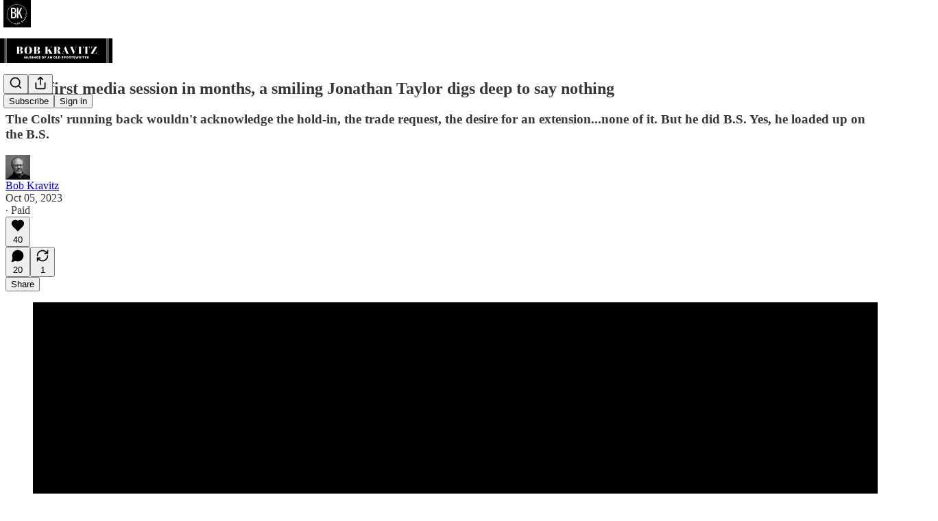

--- FILE ---
content_type: application/javascript
request_url: https://substackcdn.com/bundle/static/js/5134.858a92ed.js
body_size: 4966
content:
"use strict";(self.webpackChunksubstack=self.webpackChunksubstack||[]).push([["5134"],{27569:function(e,t,n){n.d(t,{A:()=>a});let a={container:"container-IpPqBD",form:"form-M5sC90",sideBySideWrap:"sideBySideWrap-vGXrwP",emailInput:"emailInput-OkIMeB",emailInputOnAccentBackground:"emailInputOnAccentBackground-TfaCGr",emailInputExpectTruncation:"emailInputExpectTruncation-VNj17x",emailInputOnWelcomePage:"emailInputOnWelcomePage-nqc9VK",emailInputWrapper:"emailInputWrapper-QlA86j",emailInputWrapperExpectTruncation:"emailInputWrapperExpectTruncation-w6Fd5V",button:"button-VFSdkv",buttonOnAccentBackground:"buttonOnAccentBackground-vmEt94",disabled:"disabled-AfIHDS",links:"links-EJFIL2"}},60539:function(e,t,n){n.d(t,{A:()=>a});let a={container:"container-jte8en",divider:"divider-Ti4OTa"}},77700:function(e,t,n){n.d(t,{A:()=>a});let a={root:"root-JjzOuP",sm:"sm-NTA_dM",md:"md-t9_OLv",theme_error:"theme_error-iKFnqH",themeError:"theme_error-iKFnqH",thumb:"thumb-OAFcQz",theme_accent:"theme_accent-jLc1V8",themeAccent:"theme_accent-jLc1V8",theme_success:"theme_success-OT7UOf",themeSuccess:"theme_success-OT7UOf",theme_select:"theme_select-ZrBXM7",themeSelect:"theme_select-ZrBXM7"}},24142:function(e,t,n){n.d(t,{A:()=>l});var a=n(69277),r=n(70408),i=n(32641),o=n(4006),c=n(97731),s=n(21076);let l=e=>{var{svgParams:t}=e,n=(0,i._)(e,["svgParams"]);return(0,o.FD)(c.A,(0,r._)((0,a._)({},n),{name:"SubstackIcon",svgParams:(0,a._)({height:1e3,width:1e3,fill:s.vW,stroke:"none"},t),children:[(0,o.Y)("path",{d:"M764.166 348.371H236.319V419.402H764.166V348.371Z"}),(0,o.Y)("path",{d:"M236.319 483.752V813.999L500.231 666.512L764.19 813.999V483.752H236.319Z"}),(0,o.Y)("path",{d:"M764.166 213H236.319V284.019H764.166V213Z"})]}))}},33764:function(e,t,n){n.d(t,{o:()=>h});var a=n(69277),r=n(70408),i=n(32641),o=n(4006),c=n(32485),s=n.n(c),l=n(89490),u=n(39318),d=n(49807);let m={img:"img-OACg1c","object-fit-cover":"object-fit-cover-u4ReeV",objectFitCover:"object-fit-cover-u4ReeV"};function h(e){var{src:t,maxWidth:n,imageSizingCss:c,imageProps:h={},alt:f="",className:p,imageRef:g,ignorePicture:_,objectFit:v,radius:b,useRetinaSizing:w,imageIsFixedWidth:y}=e,A=(0,i._)(e,["src","maxWidth","imageSizingCss","imageProps","alt","className","imageRef","ignorePicture","objectFit","radius","useRetinaSizing","imageIsFixedWidth"]);let k=w?[2*n,3*n]:[],x=Math.max(...k,n),E=null;E=c||(y?"".concat(n,"px"):"100vw");let C=e=>(null==h?void 0:h.height)?{height:Math.floor(e/(n/h.height)),aspect:null}:{},I=Array.from(new Set([...u.MYz,n,...k]));I.sort((e,t)=>e-t);let W=I.map(e=>({width:e,src:(0,d.dJ9)(t,e,(0,a._)({},h,C(e)))})).filter(e=>e.width<=x),Y=I.map(e=>({width:e,src:(0,d.dJ9)(t,e,(0,r._)((0,a._)({},h,C(e)),{format:"webp"}))})).filter(e=>e.width<=x);return(0,o.FD)("picture",{style:_?{display:"contents"}:void 0,children:[Y.length>1?(0,o.Y)("source",{type:"image/webp",srcSet:Y.map(e=>"".concat(e.src," ").concat(e.width,"w")).join(", "),sizes:E}):(0,o.Y)("source",{type:"image/webp",srcSet:(0,d.dJ9)(t,n,(0,r._)((0,a._)({},h),{format:"webp"}))}),(0,o.Y)("img",(0,r._)((0,a._)({className:s()(m.img,p,v&&m["object-fit-".concat(v)],(0,l.iF)({radius:b})),src:(0,d.dJ9)(t,n,h),sizes:E,alt:f,srcSet:W.length>1?W.map(e=>"".concat(e.src," ").concat(e.width,"w")).join(", "):void 0,width:n,height:null==h?void 0:h.height},A),{ref:g}))]})}},84605:function(e,t,n){n.d(t,{GO:()=>h,OW:()=>m,Pz:()=>f,wr:()=>p});var a=n(69277),r=n(70408),i=n(4006),o=n(12215),c=n.n(o),s=n(17402),l=n(86500),u=n(96400),d=n(91392);let m=(0,s.createContext)({language:"en",baseLanguage:"en",preferredLanguage:c().get(d.HY.PREFERRED_LANGUAGE),userLocale:void 0,iString:function(e){for(var t=arguments.length,n=Array(t>1?t-1:0),a=1;a<t;a++)n[a-1]=arguments[a];return e},iContext:(e,t)=>t,iPlural:(e,t,n)=>n>1?t:e,iTemplate:function(e){for(var t=arguments.length,n=Array(t>1?t-1:0),a=1;a<t;a++)n[a-1]=arguments[a];return(0,u.KD)(e,...n)},iCombo:function(e,t,n,a){for(var r=arguments.length,i=Array(r>4?r-4:0),o=4;o<r;o++)i[o-4]=arguments[o];return t},setPreferredLanguage:e=>void 0,iMarker:e=>e});function h(){return(0,s.useContext)(m)}function f(e){let{children:t,language:n="en",locale:r,preferredLanguage:o}=e,[h,f]=(0,s.useState)(()=>o);(0,s.useEffect)(()=>{h?c().set(d.HY.PREFERRED_LANGUAGE,h):c().remove(d.HY.PREFERRED_LANGUAGE)},[h]);let p=(0,s.useMemo)(()=>{let e=r?"".concat(r.language,"-").concat(r.region):void 0;return(0,a._)({language:n,baseLanguage:n,preferredLanguage:h,userLocale:e,setPreferredLanguage:e=>{(0,l.u4)(l.qY.PREFERRED_LANGUAGE_SET,{from:n,to:e,surface:"writer-signup"}),f(e)}},u.TH.i(n))},[n,h,r]);return(0,i.Y)(m.Provider,{value:p,children:t})}function p(e){let t=(0,s.forwardRef)((t,n)=>{let o=h();return(0,i.Y)(e,(0,r._)((0,a._)({},o,t),{ref:n}))});return t.displayName="withI18NContext(".concat(e.displayName||e.name||"Anonymous",")"),t}m.displayName="I18NContext"},13022:function(e,t,n){n.d(t,{Ay:()=>o,XA:()=>c,y0:()=>i});var a=n(4006),r=n(85478);function i(e){var t;if(!e||"undefined"==typeof window||!(null==(t=window._preloads)?void 0:t.siteConfigs))return null;let n=window._preloads.siteConfigs[e];return void 0===n?null:n}let o=i;function c(e){let{configKey:t,children:n,value:i=!0}=e;return(0,r.mJ)().getConfigFor(t)==i?(0,a.Y)(a.FK,{children:n}):null}},60322:function(e,t,n){n.d(t,{S:()=>h});var a=n(69277),r=n(70408),i=n(32641),o=n(4006),c=n(87951),s=n(32485),l=n.n(s),u=n(86241),d=n(45773),m=n(94285);function h(e){var{size:t="md",checked:n,theme:s="accent",onChange:h,className:p}=e,g=(0,i._)(e,["size","checked","theme","onChange","className"]);let _=f[t];return(0,o.Y)(c.bL,(0,r._)((0,a._)({checked:n,onCheckedChange:e=>{h(!0===e)},onClick:e=>e.stopPropagation(),className:l()("pencraft",m.A.root,m.A[t],m.A["theme_".concat(s)],p)},g),{children:(0,o.Y)(c.C1,{asChild:!0,forceMount:!0,children:"indeterminate"===n?(0,o.Y)(u.A,{size:_.size,strokeWidth:_.strokeWidth,className:m.A.icon}):(0,o.Y)(d.A,{size:_.size,strokeWidth:_.strokeWidth,className:m.A.icon})})}))}let f={xs:{size:12,strokeWidth:3.5},sm:{size:14,strokeWidth:3},md:{size:18,strokeWidth:2.5}}},76977:function(e,t,n){n.d(t,{I1:()=>d,VP:()=>m,Ye:()=>l,fI:()=>u,ov:()=>h,pT:()=>s});var a=n(69277),r=n(70408),i=n(4006),o=n(17402),c=n(89490);let s=(0,o.forwardRef)(function(e,t){return(0,i.Y)(c.az,(0,r._)((0,a._)({},e),{display:e.display||"flex",ref:t}))}),l=s,u=l,d=(0,o.forwardRef)(function(e,t){return(0,i.Y)(c.az,(0,r._)((0,a._)({},e),{display:e.display||"flex",direction:"column",ref:t}))}),m=d,h=(0,c.yw)({display:"flex",justifyContent:"center",alignItems:"center"})},65842:function(e,t,n){n.d(t,{A0:()=>f,N:()=>_,RB:()=>p,ks:()=>h,uk:()=>g});var a=n(69277),r=n(70408),i=n(32641),o=n(4006),c=n(32485),s=n.n(c),l=n(17402),u=n(76977),d=n(63136),m=n(24311);let h=(0,l.forwardRef)((e,t)=>{var{className:n,type:c="text",error:l=!1,leading:d,trailing:h,flex:f="auto",unstyled:p=!1}=e,_=(0,i._)(e,["className","type","error","leading","trailing","flex","unstyled"]);return(0,o.FD)(u.pT,{position:"relative",flex:f,minWidth:0,children:[(0,o.Y)("input",(0,r._)((0,a._)({},_),{type:c,className:s()(n,m.A.input,m.A.inputText,l&&m.A.error,_.disabled&&m.A.disabled,_.readOnly&&m.A.readOnly,null!=d&&m.A.leading,null!=h&&m.A.trailing,p&&m.A.unstyled),onKeyDown:e=>{var t;e.stopPropagation(),null==(t=_.onKeyDown)||t.call(_,e)},ref:t})),d&&(0,o.Y)(g,{position:"leading",children:d}),h&&(0,o.Y)(g,{position:"trailing",pointerEvents:"auto",children:h})]})}),f=e=>{var{className:t,children:n}=e,c=(0,i._)(e,["className","children"]);return(0,o.Y)(u.I1,(0,r._)((0,a._)({gap:8,className:t},c),{children:n}))},p=e=>{let{text:t,decoration:n}=e;return(0,o.Y)(d.EY,{decoration:n,as:"span",color:"secondary",weight:"regular",className:m.A.inputText,ellipsis:!0,children:t})},g=e=>{let{children:t,position:n,size:a="md",className:r,onClick:i,onMouseDown:c,pointerEvents:l="none",disabled:d=!1}=e;return(0,o.Y)(u.pT,{className:s()(m.A.wrapper,m.A["position_".concat(n)],m.A["size_".concat(a)],d&&m.A.disabled,r),pointerEvents:l,onClick:i,onMouseDown:c,children:t})};function _(e){let t=(0,l.useRef)(null);return{innerRef:t,combinedRef:n=>{t.current=n,"function"==typeof e?e(n):e&&(e.current=n)}}}},75303:function(e,t,n){n.d(t,{AE:()=>r.A,I4:()=>i.I4,VP:()=>a.VP,fI:()=>a.fI,iF:()=>i.iF,ov:()=>a.ov});var a=n(1156),r=n(13892),i=n(89490)},66684:function(e,t,n){n.d(t,{A:()=>i});var a=n(66067),r=n.n(a);function i(e){return r().decode(e||"")}},27162:function(e,t,n){n.d(t,{T:()=>a});function a(e){let{plan:t}=e;return!!t.metadata&&!!t.metadata.founding&&!t.metadata.fixed_price}},39891:function(e,t,n){n.d(t,{EV:()=>i,d4:()=>o,dJ:()=>r});var a=n(92636);function r(e,t){var n,r;let{quality:c="auto:good",format:s="auto",crop:l="limit",lossy:u=!1,attachment:d=!1,filename:m=null,gravity:h=null,height:f=null,aspect:p=null,backgroundColor:g,version:_=null,smartCrop:v=!1,portraitCrop:b=!1,skipDomainValidation:w=!1,leadingSegments:y=[],trailingSegments:A=[],blurSigma:k=null,bgAuto:x=null}=arguments.length>2&&void 0!==arguments[2]?arguments[2]:{};if(!e)return e;e.startsWith("/")&&!e.startsWith("//")&&(e=(0,a.Ew)()+e),e=i(e);try{if(new URL(e).hostname.endsWith(".localhost"))return e}catch(e){}if("undefined"!=typeof window&&(null==(r=window)||null==(n=r.location)?void 0:n.hostname)&&["subwit.com","herokuapp.com"].reduce((e,t)=>e||window.location.hostname.endsWith(t),!1)&&(e=e.replace("//substack.com","//".concat(window.location.hostname))),e.startsWith("https://substackcdn.com")||e.startsWith(a.w4))return e;if(e.startsWith("https://d3b3sm9t19x0yd.cloudfront.net"))return e.replace(/^https:\/\/d3b3sm9t19x0yd\.cloudfront\.net/,a.w4);if(e.startsWith("https://res.cloudinary.com"))return e.replace(/^https:\/\/res\.cloudinary\.com\/[^/]+/,a.w4);if(!w&&!e.match(/^https?:\/\/(bucketeer[^/]*\.s3\.amazonaws\.com|(.*\.)?substack\.com|substack\.info|substack-post-media\.s3\.amazonaws\.com|substack-post-media-staging\.s3\.amazonaws\.com|substack-video\.s3\.amazonaws\.com|substack-video-staging\.s3\.amazonaws\.com|substack-staging-pr-\d+\.herokuapp\.com|.*\.ngrok\.io|.*\.subwit\.com|pbs\.twimg\.com|storage\.opensea\.io).*/))return e;if(v&&t&&f){let n=o(e);if(n){let e=t/f,a=n.width/n.height;(e<1&&a>=1||e>=1&&a<1||1===e&&a>=1||1===e&&a<=1)&&Math.abs(e-a)>=.5&&(l="fill",h=null!=h?h:"auto")}}if(v&&(l="fill",h=null!=h?h:"auto"),p&&t&&null==f&&"string"==typeof p&&p.match(/^(\d+\.?\d*:\d+\.?\d*|\d+\.?\d*)$/))if(p.includes(":")){let[e,n]=p.split(":").map(e=>parseFloat(e));f=Math.round(t*n/e)}else f=Math.round(t/Number(p));let E=[t&&"w_".concat(t),f&&"h_".concat(f),l&&(t||f)&&"c_".concat(l),s&&"f_".concat(s),c&&"q_".concat(c),"fl_".concat(u?"lossy":"progressive:steep"),h&&"g_".concat(h),d&&"fl_attachment".concat(m?":".concat(m.replace(/,/g,"%252C")):""),x&&"b_auto:".concat(x),g&&"b_rgb:".concat(g),k&&"e_blur:".concat(k)].filter(Boolean).join(","),C=[t&&"w_".concat(t),s&&"f_".concat(s),c&&"q_".concat(c),"fl_".concat(u?"lossy":"progressive:steep"),d&&"fl_attachment".concat(m?":".concat(m.replace(/,/g,"%252C")):""),g&&"b_rgb:".concat(g)].filter(Boolean).join(","),I=[l&&(t||f)&&"c_".concat(l),h&&"g_".concat(h),p?"ar_".concat(p):"ar_1"].filter(Boolean).join(","),W=b?C+"/if_ar_lt_1.0/"+I+"/if_end":[E].filter(Boolean).join(","),Y=y.concat([W]).concat(A).join("/"),R="$s_!".concat(function(e){let t=0x811c9dc5;for(let n=0;n<e.length;n++){let a=e.charCodeAt(n);t^=255&a,t=Math.imul(t=Math.imul(t,0x1000193)^a>>8&255,0x1000193)}let n=t>>>0;return btoa(String.fromCharCode(n>>>24&255,n>>>16&255,n>>>8&255,255&n)).replace(/\+/g,"-").replace(/\//g,"_").replace(/=+$/,"").slice(0,4)}(e),"!");return"".concat(a.w4,"/image/fetch/").concat(R,",").concat(Y,"/").concat(encodeURIComponent(e+(_?"".concat(-1!==e.indexOf("?")?"&":"?","version=").concat(_):"")))}function i(e){if(!e)return e;for(let t of[/^https:\/\/substackcdn\.com\/image\/fetch\/(?:\$[^/]+\/)?[^/]+\/(.+)$/i,/^https:\/\/substackcdn\.net\/image\/fetch\/(?:\$[^/]+\/)?[^/]+\/(.+)$/i,/^https:\/\/cdn\.substack\.com\/image\/fetch\/(?:\$[^/]+\/)?[^/]+\/(.+)$/i,/^https:\/\/cdn\.substack\.info\/image\/fetch\/(?:\$[^/]+\/)?[^/]+\/(.+)$/i,/^https:\/\/d3b3sm9t19x0yd\.cloudfront\.net\/image\/fetch\/(?:\$[^/]+\/)?[^/]+\/(.+)$/i,/^https:\/\/res\.cloudinary\.com\/hhsslviub\/image\/fetch\/(?:\$[^/]+\/)?[^/]+\/(.+)$/i]){let n=t.exec(e);if(n)return decodeURIComponent(n[1])}return e}function o(e){let t=e.match(/(\d+)x(\d+)(\.\w+)?$/);return t?{width:+t[1],height:+t[2]}:null}},60639:function(e,t,n){n.d(t,{uV:()=>r});var a=n(99851);class r extends Error{constructor(e,t={},n=!1,r=null){let i,o;super(e),(0,a._)(this,"status",void 0),(0,a._)(this,"userVisible",void 0),(0,a._)(this,"messageHtml",void 0),(0,a._)(this,"response",void 0),(0,a._)(this,"type",void 0),(0,a._)(this,"metadata",void 0),this.name=this.constructor.name;let c=null,s=null,l=null;if("object"==typeof t){var u,d,m,h,f,p;i=null!=(u=t.status)?u:500,n=null!=(d=t.userVisible)&&d,r=null!=(m=t.messageHtml)?m:null,c=null!=(h=t.responseBody)?h:null,s=null!=(f=t.type)?f:null,l=null!=(p=t.metadata)?p:null}else i=t;this.status=i,this.userVisible=!!c||n,this.messageHtml=r,this.type=s,this.metadata=l,c?o=c:this.userVisible?r?o={errors:[{msg:e,msgHTML:r}],type:"list"}:(o={error:e,type:"single"},this.type&&(o.type=this.type),this.metadata&&(o.metadata=this.metadata)):o={error:""},this.response={body:o},Error.captureStackTrace&&Error.captureStackTrace(this,this.constructor)}}}}]);